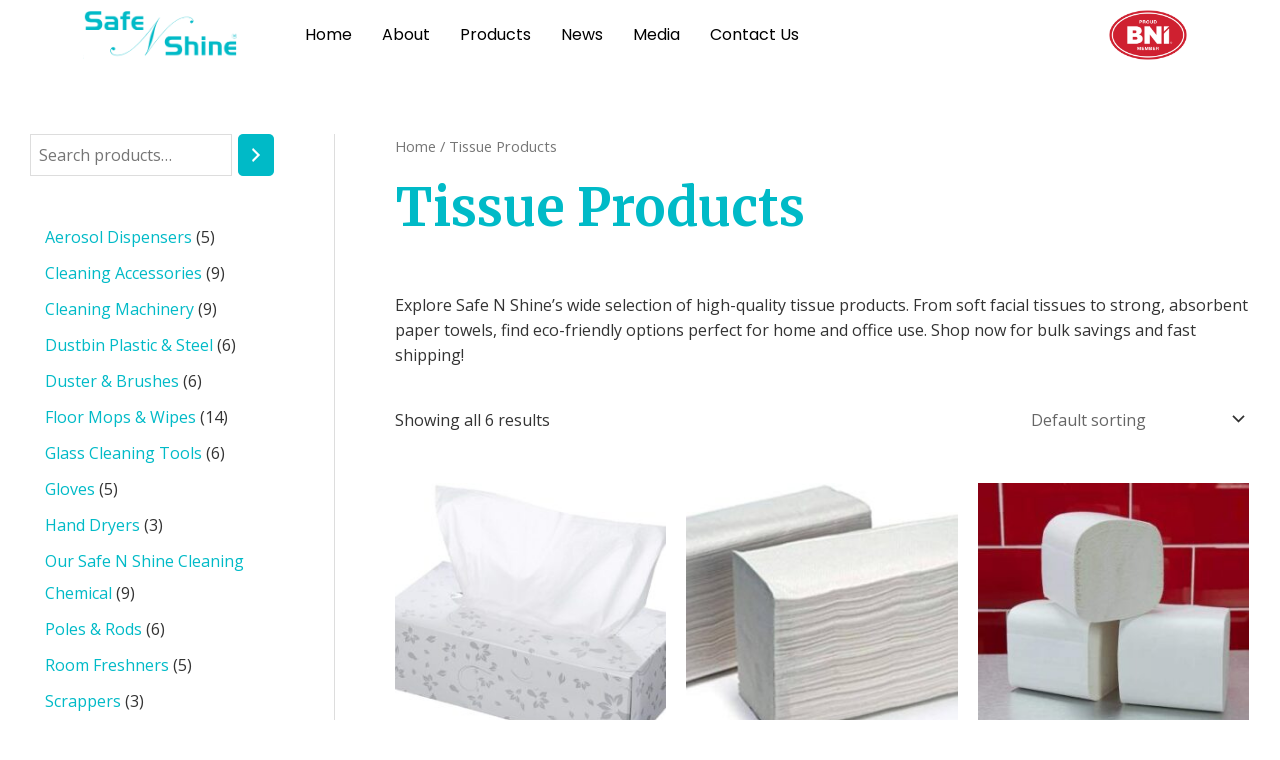

--- FILE ---
content_type: text/css
request_url: https://safenshine.com/wp-content/uploads/elementor/css/post-5590.css?ver=1739863678
body_size: 192
content:
.elementor-5590 .elementor-element.elementor-element-c926e0e:not(.elementor-motion-effects-element-type-background), .elementor-5590 .elementor-element.elementor-element-c926e0e > .elementor-motion-effects-container > .elementor-motion-effects-layer{background-color:#FFFFFF;}.elementor-5590 .elementor-element.elementor-element-c926e0e{transition:background 0.3s, border 0.3s, border-radius 0.3s, box-shadow 0.3s;z-index:1;}.elementor-5590 .elementor-element.elementor-element-c926e0e > .elementor-background-overlay{transition:background 0.3s, border-radius 0.3s, opacity 0.3s;}.elementor-bc-flex-widget .elementor-5590 .elementor-element.elementor-element-879fbc9.elementor-column .elementor-widget-wrap{align-items:center;}.elementor-5590 .elementor-element.elementor-element-879fbc9.elementor-column.elementor-element[data-element_type="column"] > .elementor-widget-wrap.elementor-element-populated{align-content:center;align-items:center;}.elementor-5590 .elementor-element.elementor-element-09bcfba img{width:70%;}.elementor-bc-flex-widget .elementor-5590 .elementor-element.elementor-element-2fbe32b.elementor-column .elementor-widget-wrap{align-items:center;}.elementor-5590 .elementor-element.elementor-element-2fbe32b.elementor-column.elementor-element[data-element_type="column"] > .elementor-widget-wrap.elementor-element-populated{align-content:center;align-items:center;}.elementor-5590 .elementor-element.elementor-element-3b4e5c7 .elementor-menu-toggle{margin-left:auto;}.elementor-5590 .elementor-element.elementor-element-3b4e5c7 .elementor-nav-menu .elementor-item{font-family:"Poppins", Sans-serif;font-size:16px;}.elementor-5590 .elementor-element.elementor-element-3b4e5c7 .elementor-nav-menu--main .elementor-item{color:#000000;fill:#000000;padding-left:15px;padding-right:15px;}.elementor-5590 .elementor-element.elementor-element-3b4e5c7 .elementor-nav-menu--main .elementor-item:hover,
					.elementor-5590 .elementor-element.elementor-element-3b4e5c7 .elementor-nav-menu--main .elementor-item.elementor-item-active,
					.elementor-5590 .elementor-element.elementor-element-3b4e5c7 .elementor-nav-menu--main .elementor-item.highlighted,
					.elementor-5590 .elementor-element.elementor-element-3b4e5c7 .elementor-nav-menu--main .elementor-item:focus{color:var( --e-global-color-62d6f9d );fill:var( --e-global-color-62d6f9d );}.elementor-bc-flex-widget .elementor-5590 .elementor-element.elementor-element-a17fe4d.elementor-column .elementor-widget-wrap{align-items:center;}.elementor-5590 .elementor-element.elementor-element-a17fe4d.elementor-column.elementor-element[data-element_type="column"] > .elementor-widget-wrap.elementor-element-populated{align-content:center;align-items:center;}.elementor-5590 .elementor-element.elementor-element-3ba2377 img{width:50%;}@media(max-width:767px){.elementor-5590 .elementor-element.elementor-element-879fbc9{width:50%;}.elementor-5590 .elementor-element.elementor-element-2fbe32b{width:50%;}.elementor-5590 .elementor-element.elementor-element-3b4e5c7 > .elementor-widget-container{padding:0px 25px 0px 0px;}.elementor-5590 .elementor-element.elementor-element-a17fe4d > .elementor-element-populated{margin:0px 0px 0px 0px;--e-column-margin-right:0px;--e-column-margin-left:0px;padding:0px 0px 0px 0px;}}@media(min-width:768px){.elementor-5590 .elementor-element.elementor-element-879fbc9{width:20%;}.elementor-5590 .elementor-element.elementor-element-2fbe32b{width:65%;}.elementor-5590 .elementor-element.elementor-element-a17fe4d{width:14.666%;}}

--- FILE ---
content_type: text/css
request_url: https://safenshine.com/wp-content/uploads/elementor/css/post-5621.css?ver=1735900599
body_size: 622
content:
.elementor-5621 .elementor-element.elementor-element-c351509:not(.elementor-motion-effects-element-type-background), .elementor-5621 .elementor-element.elementor-element-c351509 > .elementor-motion-effects-container > .elementor-motion-effects-layer{background-color:#001524;}.elementor-5621 .elementor-element.elementor-element-c351509{transition:background 0.3s, border 0.3s, border-radius 0.3s, box-shadow 0.3s;padding:40px 0px 0px 0px;}.elementor-5621 .elementor-element.elementor-element-c351509 > .elementor-background-overlay{transition:background 0.3s, border-radius 0.3s, opacity 0.3s;}.elementor-5621 .elementor-element.elementor-element-f5b7f7c{margin-top:0px;margin-bottom:0px;padding:30px 0px 30px 0px;}.elementor-5621 .elementor-element.elementor-element-b5dd305 > .elementor-element-populated{padding:0px 20px 0px 20px;}.elementor-5621 .elementor-element.elementor-element-014ac1f img{width:86%;border-radius:12px 12px 12px 12px;}.elementor-5621 .elementor-element.elementor-element-3ef52fe{color:#FFFFFF;font-family:"Poppins", Sans-serif;font-size:14px;font-weight:normal;}.elementor-5621 .elementor-element.elementor-element-3ef52fe > .elementor-widget-container{margin:20px 0px 0px 0px;}.elementor-5621 .elementor-element.elementor-element-5172f1d > .elementor-element-populated{padding:0px 20px 0px 30px;}.elementor-5621 .elementor-element.elementor-element-28d79a4 .elementor-heading-title{color:#FFFFFF;font-family:"Poppins", Sans-serif;font-size:24px;font-weight:500;}.elementor-5621 .elementor-element.elementor-element-28d79a4 > .elementor-widget-container{margin:30px 0px 0px 0px;padding:0px 0px 0px 0px;}.elementor-5621 .elementor-element.elementor-element-da4de70 .elementor-icon-list-items:not(.elementor-inline-items) .elementor-icon-list-item:not(:last-child){padding-bottom:calc(7px/2);}.elementor-5621 .elementor-element.elementor-element-da4de70 .elementor-icon-list-items:not(.elementor-inline-items) .elementor-icon-list-item:not(:first-child){margin-top:calc(7px/2);}.elementor-5621 .elementor-element.elementor-element-da4de70 .elementor-icon-list-items.elementor-inline-items .elementor-icon-list-item{margin-right:calc(7px/2);margin-left:calc(7px/2);}.elementor-5621 .elementor-element.elementor-element-da4de70 .elementor-icon-list-items.elementor-inline-items{margin-right:calc(-7px/2);margin-left:calc(-7px/2);}body.rtl .elementor-5621 .elementor-element.elementor-element-da4de70 .elementor-icon-list-items.elementor-inline-items .elementor-icon-list-item:after{left:calc(-7px/2);}body:not(.rtl) .elementor-5621 .elementor-element.elementor-element-da4de70 .elementor-icon-list-items.elementor-inline-items .elementor-icon-list-item:after{right:calc(-7px/2);}.elementor-5621 .elementor-element.elementor-element-da4de70 .elementor-icon-list-icon i{transition:color 0.3s;}.elementor-5621 .elementor-element.elementor-element-da4de70 .elementor-icon-list-icon svg{transition:fill 0.3s;}.elementor-5621 .elementor-element.elementor-element-da4de70{--e-icon-list-icon-size:14px;--icon-vertical-offset:0px;}.elementor-5621 .elementor-element.elementor-element-da4de70 .elementor-icon-list-item > .elementor-icon-list-text, .elementor-5621 .elementor-element.elementor-element-da4de70 .elementor-icon-list-item > a{font-family:"Poppins", Sans-serif;font-size:16px;font-weight:normal;}.elementor-5621 .elementor-element.elementor-element-da4de70 .elementor-icon-list-text{color:#FFFFFF;transition:color 0.3s;}.elementor-5621 .elementor-element.elementor-element-da4de70 > .elementor-widget-container{margin:33px 0px 0px 0px;}.elementor-5621 .elementor-element.elementor-element-95f39a5 > .elementor-element-populated{padding:0px 20px 0px 30px;}.elementor-5621 .elementor-element.elementor-element-c77788f .elementor-heading-title{color:#FFFFFF;font-family:"Poppins", Sans-serif;font-size:24px;font-weight:500;}.elementor-5621 .elementor-element.elementor-element-c77788f > .elementor-widget-container{margin:30px 0px 0px 0px;padding:0px 0px 0px 0px;}.elementor-5621 .elementor-element.elementor-element-6f4d25c .elementor-icon-list-items:not(.elementor-inline-items) .elementor-icon-list-item:not(:last-child){padding-bottom:calc(7px/2);}.elementor-5621 .elementor-element.elementor-element-6f4d25c .elementor-icon-list-items:not(.elementor-inline-items) .elementor-icon-list-item:not(:first-child){margin-top:calc(7px/2);}.elementor-5621 .elementor-element.elementor-element-6f4d25c .elementor-icon-list-items.elementor-inline-items .elementor-icon-list-item{margin-right:calc(7px/2);margin-left:calc(7px/2);}.elementor-5621 .elementor-element.elementor-element-6f4d25c .elementor-icon-list-items.elementor-inline-items{margin-right:calc(-7px/2);margin-left:calc(-7px/2);}body.rtl .elementor-5621 .elementor-element.elementor-element-6f4d25c .elementor-icon-list-items.elementor-inline-items .elementor-icon-list-item:after{left:calc(-7px/2);}body:not(.rtl) .elementor-5621 .elementor-element.elementor-element-6f4d25c .elementor-icon-list-items.elementor-inline-items .elementor-icon-list-item:after{right:calc(-7px/2);}.elementor-5621 .elementor-element.elementor-element-6f4d25c .elementor-icon-list-icon i{transition:color 0.3s;}.elementor-5621 .elementor-element.elementor-element-6f4d25c .elementor-icon-list-icon svg{transition:fill 0.3s;}.elementor-5621 .elementor-element.elementor-element-6f4d25c{--e-icon-list-icon-size:14px;--icon-vertical-offset:0px;}.elementor-5621 .elementor-element.elementor-element-6f4d25c .elementor-icon-list-item > .elementor-icon-list-text, .elementor-5621 .elementor-element.elementor-element-6f4d25c .elementor-icon-list-item > a{font-family:"Poppins", Sans-serif;font-size:16px;font-weight:normal;}.elementor-5621 .elementor-element.elementor-element-6f4d25c .elementor-icon-list-text{color:#FFFFFF;transition:color 0.3s;}.elementor-5621 .elementor-element.elementor-element-6f4d25c > .elementor-widget-container{margin:33px 0px 0px 0px;}.elementor-5621 .elementor-element.elementor-element-db2f002 > .elementor-element-populated{padding:0px 20px 0px 30px;}.elementor-5621 .elementor-element.elementor-element-8dc7990 .elementor-heading-title{color:#FFFFFF;font-family:"Poppins", Sans-serif;font-size:24px;font-weight:500;}.elementor-5621 .elementor-element.elementor-element-8dc7990 > .elementor-widget-container{margin:30px 0px 0px 0px;padding:0px 0px 0px 0px;}.elementor-5621 .elementor-element.elementor-element-e3b5d3d .elementor-icon-list-items:not(.elementor-inline-items) .elementor-icon-list-item:not(:last-child){padding-bottom:calc(21px/2);}.elementor-5621 .elementor-element.elementor-element-e3b5d3d .elementor-icon-list-items:not(.elementor-inline-items) .elementor-icon-list-item:not(:first-child){margin-top:calc(21px/2);}.elementor-5621 .elementor-element.elementor-element-e3b5d3d .elementor-icon-list-items.elementor-inline-items .elementor-icon-list-item{margin-right:calc(21px/2);margin-left:calc(21px/2);}.elementor-5621 .elementor-element.elementor-element-e3b5d3d .elementor-icon-list-items.elementor-inline-items{margin-right:calc(-21px/2);margin-left:calc(-21px/2);}body.rtl .elementor-5621 .elementor-element.elementor-element-e3b5d3d .elementor-icon-list-items.elementor-inline-items .elementor-icon-list-item:after{left:calc(-21px/2);}body:not(.rtl) .elementor-5621 .elementor-element.elementor-element-e3b5d3d .elementor-icon-list-items.elementor-inline-items .elementor-icon-list-item:after{right:calc(-21px/2);}.elementor-5621 .elementor-element.elementor-element-e3b5d3d .elementor-icon-list-icon i{color:#FFFFFF;transition:color 0.3s;}.elementor-5621 .elementor-element.elementor-element-e3b5d3d .elementor-icon-list-icon svg{fill:#FFFFFF;transition:fill 0.3s;}.elementor-5621 .elementor-element.elementor-element-e3b5d3d{--e-icon-list-icon-size:25px;--icon-vertical-align:flex-start;--icon-vertical-offset:0px;}.elementor-5621 .elementor-element.elementor-element-e3b5d3d .elementor-icon-list-icon{padding-right:3px;}.elementor-5621 .elementor-element.elementor-element-e3b5d3d .elementor-icon-list-item > .elementor-icon-list-text, .elementor-5621 .elementor-element.elementor-element-e3b5d3d .elementor-icon-list-item > a{font-family:"Poppins", Sans-serif;font-size:16px;font-weight:normal;}.elementor-5621 .elementor-element.elementor-element-e3b5d3d .elementor-icon-list-text{color:#FFFFFF;transition:color 0.3s;}.elementor-5621 .elementor-element.elementor-element-6138840{--grid-template-columns:repeat(0, auto);--icon-size:21px;--grid-column-gap:20px;--grid-row-gap:0px;}.elementor-5621 .elementor-element.elementor-element-6138840 .elementor-widget-container{text-align:center;}.elementor-5621 .elementor-element.elementor-element-6138840 .elementor-social-icon{background-color:#FFFFFF;}.elementor-5621 .elementor-element.elementor-element-6138840 .elementor-social-icon i{color:#000000;}.elementor-5621 .elementor-element.elementor-element-6138840 .elementor-social-icon svg{fill:#000000;}.elementor-5621 .elementor-element.elementor-element-a8012fa{color:#FFFFFF;font-family:"Poppins", Sans-serif;font-size:14px;font-weight:normal;}.elementor-5621 .elementor-element.elementor-element-a8012fa > .elementor-widget-container{margin:20px 0px 0px 0px;}.elementor-5621 .elementor-element.elementor-element-ed38ec8{text-align:center;color:#FFFFFF;font-family:"Poppins", Sans-serif;font-size:14px;font-weight:normal;}.elementor-5621 .elementor-element.elementor-element-ed38ec8 > .elementor-widget-container{margin:20px 0px 0px 0px;}.elementor-5621 .elementor-element.elementor-element-96095fe{text-align:right;color:#FFFFFF;font-family:"Poppins", Sans-serif;font-size:14px;font-weight:normal;}.elementor-5621 .elementor-element.elementor-element-96095fe > .elementor-widget-container{margin:20px 30px 0px 0px;}@media(max-width:767px){.elementor-5621 .elementor-element.elementor-element-da4de70 > .elementor-widget-container{margin:0px 0px 0px 0px;}.elementor-5621 .elementor-element.elementor-element-6f4d25c > .elementor-widget-container{margin:0px 0px 0px 0px;}.elementor-5621 .elementor-element.elementor-element-2a5a84e{width:100%;}.elementor-5621 .elementor-element.elementor-element-2a5a84e > .elementor-element-populated{margin:0px 0px 0px 0px;--e-column-margin-right:0px;--e-column-margin-left:0px;padding:0px 0px 0px 0px;}.elementor-5621 .elementor-element.elementor-element-4757c04{width:100%;}.elementor-5621 .elementor-element.elementor-element-4757c04 > .elementor-element-populated{margin:0px 0px 0px 0px;--e-column-margin-right:0px;--e-column-margin-left:0px;padding:0px 0px 0px 0px;}.elementor-5621 .elementor-element.elementor-element-e6da912 > .elementor-element-populated{padding:0px 0px 0px 0px;}.elementor-5621 .elementor-element.elementor-element-96095fe > .elementor-widget-container{margin:20px 149px 0px 0px;}}